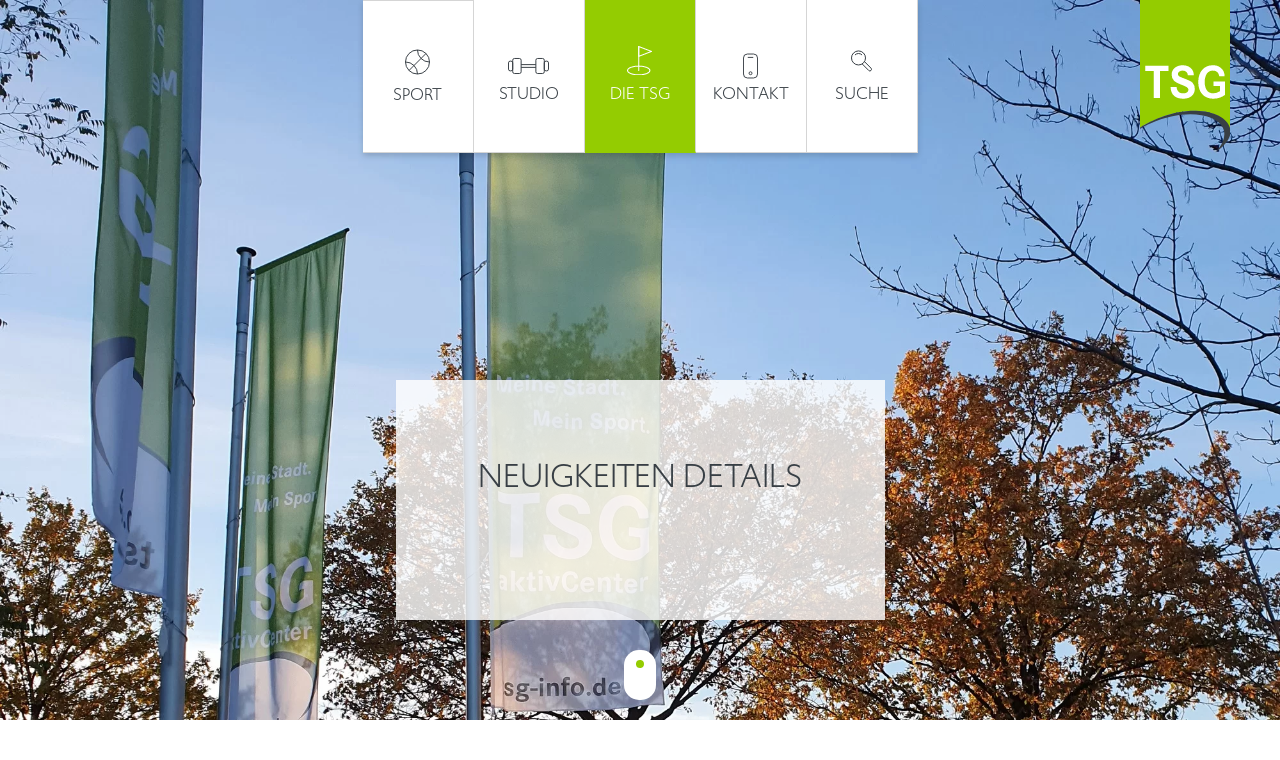

--- FILE ---
content_type: text/html; charset=utf-8
request_url: https://www.tsg-info.de/tsg/neuigkeiten/neuigkeiten-details?tx_news_pi1%5Baction%5D=detail&tx_news_pi1%5Bcontroller%5D=News&tx_news_pi1%5Bnews%5D=122&cHash=16c1c41a612e364027c2414e70b7830e
body_size: 7979
content:
<!DOCTYPE html>
<html lang="de-DE">
<head>

<meta charset="utf-8">
<!-- 
	This website is powered by TYPO3 - inspiring people to share!
	TYPO3 is a free open source Content Management Framework initially created by Kasper Skaarhoj and licensed under GNU/GPL.
	TYPO3 is copyright 1998-2026 of Kasper Skaarhoj. Extensions are copyright of their respective owners.
	Information and contribution at https://typo3.org/
-->



<title>Nachruf: Ehrenmitglied Horst Appel verstorben</title>
<meta property="og:title" content="Nachruf: Ehrenmitglied Horst Appel verstorben" />
<meta property="og:type" content="article" />
<meta property="og:url" content="https://www.tsg-info.de/tsg/neuigkeiten/neuigkeiten-details?tx_news_pi1%5Baction%5D=detail&amp;tx_news_pi1%5Bcontroller%5D=News&amp;tx_news_pi1%5Bnews%5D=122&amp;cHash=16c1c41a612e364027c2414e70b7830e" />
<meta name="generator" content="TYPO3 CMS" />
<meta name="viewport" content="width=device-width, initial-scale=1, maximum-scale=1.0, user-scalable=no" />
<meta name="twitter:card" content="summary" />


<link rel="stylesheet" type="text/css" href="/typo3conf/ext/news/Resources/Public/Css/news-basic.css?1567098669" media="all">
<link rel="stylesheet" type="text/css" href="/typo3temp/assets/css/d42b6e1bdf.css?1585560321" media="all">
<link rel="stylesheet" type="text/css" href="/typo3conf/ext/ns_all_lightbox/Resources/Public/lightbox2/css/lightbox.css?1631166986" media="all">
<link rel="stylesheet" type="text/css" href="/typo3conf/ext/femanager/Resources/Public/Css/Additional.min.css?1626674910" media="all">
<link rel="stylesheet" type="text/css" href="/typo3conf/ext/femanager/Resources/Public/Css/Main.min.css?1626674910" media="all">
<link rel="stylesheet" type="text/css" href="/fileadmin/templates/tsg-info.de/css/app.css?1666777181" media="all">
<link rel="stylesheet" type="text/css" href="/fileadmin/templates/tsg-info.de/js/vendor/slick-1.8.1/slick/slick.css?1507052969" media="all">
<link rel="stylesheet" type="text/css" href="/typo3conf/ext/ke_search/Resources/Public/Css/ke_search_pi1.css?1626441941" media="all">




<script src="/typo3temp/assets/js/301d3defed.js?1613480964" type="text/javascript"></script>



                <link rel="shortcut icon" type="image/x-icon" href="/favicon.png">
                <link rel="stylesheet" href="https://use.typekit.net/fuh3eix.css">
                <link rel="apple-touch-icon" sizes="180x180" href="/apple-touch-icon.png">
                <link rel="icon" type="image/png" sizes="32x32" href="/favicon-32x32.png">
                <link rel="icon" type="image/png" sizes="16x16" href="/favicon-16x16.png">
                <link rel="manifest" href="/site.webmanifest">
                <link rel="mask-icon" href="/safari-pinned-tab.svg" color="#5bbad5">
                <meta name="msapplication-TileColor" content="#da532c">
                <meta name="theme-color" content="#ffffff">
                <script id="CookieDeclaration" src="https://consent.cookiebot.com/944b1d0f-e2df-4076-a8d3-8183f9fdc143/cd.js" type="text/javascript" async></script>
                <!-- Global site tag (gtag.js) - Google Analytics -->
            <script async src="https://www.googletagmanager.com/gtag/js?id=G-1YMVN6EHCP"></script>
            <script>
            window.dataLayer = window.dataLayer || [];
            function gtag(){dataLayer.push(arguments);}
            gtag('js', new Date());

            gtag('config', 'G-1YMVN6EHCP');
            </script><meta name="version" content="L9DE5OUu:UmCxRcAAK5bSuoyrTQi4S2z3Aaqsi8H+pL7nYoAfk/+UnJYYeB2RIt91VdzSRbsue/TpZ5F33fti+/In6k6EcBCcxFlaen1f2hidktQqXSrHVxYrfCAirClXjM7L1NPhbTbyKR4eg5FlmAOJUYQGp4q1kyyC0WJxBknFdKmGsA0TBiLlxJ5+68MwD9iuoizIShOBfR95iWAOazIS7MMabskz0mSJ38zYnJfvkTtMtNC3+UEYzEn2zek6LX7p1XQrgvPALE6/PVISLFDYKXvusaDEpEKRDZ70AhOHMkqqPg/fAmnRTpl4FNglWSJYjADw3k8K5APaq91GeFmb09cWkA==">
<link rel="canonical" href="https://www.tsg-info.de/tsg/neuigkeiten/neuigkeiten-details?tx_news_pi1%5Baction%5D=detail&amp;tx_news_pi1%5Bcontroller%5D=News&amp;tx_news_pi1%5Bnews%5D=122&amp;cHash=16c1c41a612e364027c2414e70b7830e"/>


</head>
<body>



<body>



    

    


    <header class="default-header position-relative" style="background-image: url('/fileadmin/user_upload/TSG/01-Verein/06-Mitgliedschaft/Headerbild_2.jpg'); height: 100vh">
        <a href="/">
            <picture id="logo" alt="TSG Logo">
                <source srcset="/fileadmin/templates/tsg-info.de/html/img/icons/logo.svg" media="(min-width: 1200px)" />
                <source srcset="/fileadmin/templates/tsg-info.de/html/img/icons/logo-mobil-icon.svg" media="(max-width: 1199px)" />
                <img src="/fileadmin/templates/tsg-info.de/html/img/icons/logo.svg">
            </picture>
      </a>
            <div class="container-fluid">
                <div class="row">
                    <div class="headline-box">
                        
<div id="c763" class="frame frame-default frame-type-header frame-layout-0"><header><h2 class="">
				Neuigkeiten Details
			</h2></header></div>



                    </div>
                </div>
            </div>

        <div class="switch">

        </div>
    </header>

        <nav id="main-nav">

        <ul id="main-navigation" class="main-navigation ">
            
                

                    <li class="menu-li-1 ">
                        

                        
                                <div class="item-box">
                                    
                                    <img class="svg-image" alt=" sport-icon.svg" src="/fileadmin/templates/tsg-info.de/html/img/icons/sport-icon.svg" width="25" height="25" />
                                    
                                    Sport
                                </div>
                            
                        
                                
                                    <!--                        <div class="submenu-container" data-pageid="4">-->
                                    <ul class="submenu">

                                        
                                            <li>
                                                <a href="/sport/ballsport" target=""
                                                   class="small-headline-style"
                                                   data-pageid="16">
                                                    Ballsport
                                                    
                                                </a>
                                                <ul>
                                                    
                                                        
                                                            <li>
                                                                <a href="/sport/ballsport/basketball" target=""
                                                                   data-pageid="26" class="submenu-link">
                                                                    Basketball
                                                                    
                                                                </a>
                                                            </li>
                                                        
                                                            <li>
                                                                <a href="/sport/ballsport/handball" target=""
                                                                   data-pageid="27" class="submenu-link">
                                                                    Handball
                                                                    
                                                                </a>
                                                            </li>
                                                        
                                                            <li>
                                                                <a href="/sport/ballsport/badminton" target=""
                                                                   data-pageid="19" class="submenu-link">
                                                                    Badminton
                                                                    
                                                                </a>
                                                            </li>
                                                        
                                                            <li>
                                                                <a href="/sport/ballsport/volleyball" target=""
                                                                   data-pageid="18" class="submenu-link">
                                                                    Volleyball
                                                                    
                                                                </a>
                                                            </li>
                                                        
                                                    
                                                </ul>
                                            </li>


                                        
                                            <li>
                                                <a href="/sport/laufsport" target=""
                                                   class="small-headline-style"
                                                   data-pageid="17">
                                                    Laufsport
                                                    
                                                </a>
                                                <ul>
                                                    
                                                        
                                                            <li>
                                                                <a href="/sport/laufsport/walken" target=""
                                                                   data-pageid="29" class="submenu-link">
                                                                    WALKING
                                                                    
                                                                </a>
                                                            </li>
                                                        
                                                            <li>
                                                                <a href="/sport/laufsport/leichtathletik" target=""
                                                                   data-pageid="30" class="submenu-link">
                                                                    Leichtathletik
                                                                    
                                                                </a>
                                                            </li>
                                                        
                                                    
                                                </ul>
                                            </li>


                                        
                                            <li>
                                                <a href="/sport/fitness" target=""
                                                   class="small-headline-style"
                                                   data-pageid="20">
                                                    Fitness
                                                    
                                                </a>
                                                <ul>
                                                    
                                                        
                                                            <li>
                                                                <a href="/sport/fitness/aerobic" target=""
                                                                   data-pageid="31" class="submenu-link">
                                                                    Aerobic
                                                                    
                                                                </a>
                                                            </li>
                                                        
                                                            <li>
                                                                <a href="/sport/fitness/gymnastik" target=""
                                                                   data-pageid="32" class="submenu-link">
                                                                    Gymnastik
                                                                    
                                                                </a>
                                                            </li>
                                                        
                                                            <li>
                                                                <a href="/tsg/veranstaltungen/deutsches-sportabzeichen-1" target=""
                                                                   data-pageid="181" class="submenu-link">
                                                                    Deutsches Sportabzeichen
                                                                    
                                                                </a>
                                                            </li>
                                                        
                                                    
                                                </ul>
                                            </li>


                                        
                                            <li>
                                                <a href="/sport/tanzsport" target=""
                                                   class="small-headline-style"
                                                   data-pageid="21">
                                                    Tanzsport
                                                    
                                                </a>
                                                <ul>
                                                    
                                                        
                                                            <li>
                                                                <a href="/sport/tanzsport/ballett" target=""
                                                                   data-pageid="33" class="submenu-link">
                                                                    Ballett
                                                                    
                                                                </a>
                                                            </li>
                                                        
                                                            <li>
                                                                <a href="/sport/tanzsport/tanzsport" target=""
                                                                   data-pageid="34" class="submenu-link">
                                                                    Tanzsport
                                                                    
                                                                </a>
                                                            </li>
                                                        
                                                            <li>
                                                                <a href="/sport/tanzsport/rope-skipping" target=""
                                                                   data-pageid="35" class="submenu-link">
                                                                    Rope Skipping
                                                                    
                                                                </a>
                                                            </li>
                                                        
                                                            <li>
                                                                <a href="/sport/tanzsport/cheerleading" target=""
                                                                   data-pageid="36" class="submenu-link">
                                                                    Cheerleading
                                                                    
                                                                </a>
                                                            </li>
                                                        
                                                            <li>
                                                                <a href="/sport/tanzsport/hip-dance" target=""
                                                                   data-pageid="37" class="submenu-link">
                                                                    Hip Hop & Dance
                                                                    
                                                                </a>
                                                            </li>
                                                        
                                                    
                                                </ul>
                                            </li>


                                        
                                            <li>
                                                <a href="/sport/freizeit" target=""
                                                   class="small-headline-style"
                                                   data-pageid="22">
                                                    Freizeit
                                                    
                                                </a>
                                                <ul>
                                                    
                                                        
                                                            <li>
                                                                <a href="/sport/freizeit/fuer-alle" target=""
                                                                   data-pageid="38" class="submenu-link">
                                                                    Für alle
                                                                    
                                                                </a>
                                                            </li>
                                                        
                                                            <li>
                                                                <a href="/sport/freizeit/frauen" target=""
                                                                   data-pageid="39" class="submenu-link">
                                                                    Frauen
                                                                    
                                                                </a>
                                                            </li>
                                                        
                                                            <li>
                                                                <a href="/sport/freizeit/maenner" target=""
                                                                   data-pageid="40" class="submenu-link">
                                                                    Männer
                                                                    
                                                                </a>
                                                            </li>
                                                        
                                                    
                                                </ul>
                                            </li>


                                        
                                            <li>
                                                <a href="/sport/turnen" target=""
                                                   class="small-headline-style"
                                                   data-pageid="23">
                                                    Turnen
                                                    
                                                </a>
                                                <ul>
                                                    
                                                        
                                                            <li>
                                                                <a href="/sport/turnen/eltern-kind-kleinkind" target=""
                                                                   data-pageid="42" class="submenu-link">
                                                                    Eltern-Kind & Kleinkind
                                                                    
                                                                </a>
                                                            </li>
                                                        
                                                            <li>
                                                                <a href="/sport/turnen/kinder-jugend" target=""
                                                                   data-pageid="43" class="submenu-link">
                                                                    Kinder & Jugend
                                                                    
                                                                </a>
                                                            </li>
                                                        
                                                            <li>
                                                                <a href="/sport/turnen/wettkampf-jugend" target=""
                                                                   data-pageid="45" class="submenu-link">
                                                                    Wettkampf Jugend
                                                                    
                                                                </a>
                                                            </li>
                                                        
                                                    
                                                </ul>
                                            </li>


                                        
                                            <li>
                                                <a href="/sport/kampfsport" target=""
                                                   class="small-headline-style"
                                                   data-pageid="24">
                                                    Kampfsport
                                                    
                                                </a>
                                                <ul>
                                                    
                                                        
                                                            <li>
                                                                <a href="/sport/kampfsport/boxen" target=""
                                                                   data-pageid="46" class="submenu-link">
                                                                    Boxen
                                                                    
                                                                </a>
                                                            </li>
                                                        
                                                            <li>
                                                                <a href="/sport/kampfsport/judo" target=""
                                                                   data-pageid="47" class="submenu-link">
                                                                    Judo
                                                                    
                                                                </a>
                                                            </li>
                                                        
                                                            <li>
                                                                <a href="/sport/kampfsport/ju-jutsu" target=""
                                                                   data-pageid="48" class="submenu-link">
                                                                    Ju-Jutsu
                                                                    
                                                                </a>
                                                            </li>
                                                        
                                                    
                                                </ul>
                                            </li>


                                        
                                            <li>
                                                <a href="/sport/gesundheit" target=""
                                                   class="small-headline-style"
                                                   data-pageid="25">
                                                    Gesundheit
                                                    
                                                </a>
                                                <ul>
                                                    
                                                        
                                                            <li>
                                                                <a href="/sport/gesundheit/herzsport" target=""
                                                                   data-pageid="49" class="submenu-link">
                                                                    Herzsport
                                                                    
                                                                </a>
                                                            </li>
                                                        
                                                            <li>
                                                                <a href="/sport/gesundheit/praeventation-rehabilitation" target=""
                                                                   data-pageid="50" class="submenu-link">
                                                                    Prävention & Rehabilitation
                                                                    
                                                                </a>
                                                            </li>
                                                        
                                                            <li>
                                                                <a href="/sport/gesundheit/sport-mit-menschen-mit-geistiger-behinderung" target=""
                                                                   data-pageid="51" class="submenu-link">
                                                                    Sport mit Menschen mit geistiger Behinderung
                                                                    
                                                                </a>
                                                            </li>
                                                        
                                                    
                                                </ul>
                                            </li>


                                        
                                    </ul>

                                    <!--                        </div>-->
                                
                            
                    </li>
                

                    <li class="menu-li-1 ">
                        

                        
                                <a href="/studio" class="item-box">
                                    
                                        <img class="svg-image" alt=" studio-icon.svg" src="/fileadmin/templates/tsg-info.de/html/img/icons/studio-icon.svg" width="41" height="16" />
                                    

                                    Studio

                                </a>
                            
                        
                                
                                    <!--                        <div class="submenu-container" data-pageid="6">-->
                                    <ul class="submenu">

                                        
                                            <li>
                                                <a href="/studio/unsere-angebote" target=""
                                                   class="small-headline-style"
                                                   data-pageid="99">
                                                    Angebote
                                                    
                                                </a>
                                                <ul>
                                                    
                                                        
                                                            <li>
                                                                <a href="/studio/trainingsflaeche" target=""
                                                                   data-pageid="104" class="submenu-link">
                                                                    Trainingsfläche
                                                                    
                                                                </a>
                                                            </li>
                                                        
                                                            <li>
                                                                <a href="/studio/unsere-angebote/kurse" target=""
                                                                   data-pageid="105" class="submenu-link">
                                                                    unsere Kurse
                                                                    
                                                                </a>
                                                            </li>
                                                        
                                                            <li>
                                                                <a href="/studio/unsere-angebote/sauna" target=""
                                                                   data-pageid="106" class="submenu-link">
                                                                    Sauna
                                                                    
                                                                </a>
                                                            </li>
                                                        
                                                            <li>
                                                                <a href="/studio/unsere-angebote/rehabilitation-praevention" target=""
                                                                   data-pageid="107" class="submenu-link">
                                                                    Rehabilitation & Prävention
                                                                    
                                                                </a>
                                                            </li>
                                                        
                                                    
                                                </ul>
                                            </li>


                                        
                                            <li>
                                                <a href="/studio/kurs-party" target=""
                                                   class="small-headline-style"
                                                   data-pageid="172">
                                                    Specials
                                                    
                                                </a>
                                                <ul>
                                                    
                                                </ul>
                                            </li>


                                        
                                            <li>
                                                <a href="/studio/default-baa32b251f" target=""
                                                   class="small-headline-style"
                                                   data-pageid="101">
                                                    Mitglied werden
                                                    
                                                </a>
                                                <ul>
                                                    
                                                        
                                                            <li>
                                                                <a href="/studio/default-baa32b251f/ablauf" target=""
                                                                   data-pageid="108" class="submenu-link">
                                                                    Ablauf
                                                                    
                                                                </a>
                                                            </li>
                                                        
                                                            <li>
                                                                <a href="/studio/default-baa32b251f/gute-gruende-fuer-uns" target=""
                                                                   data-pageid="109" class="submenu-link">
                                                                    Gute Gründe für uns
                                                                    
                                                                </a>
                                                            </li>
                                                        
                                                            <li>
                                                                <a href="/studio/default-baa32b251f/beitraege" target=""
                                                                   data-pageid="110" class="submenu-link">
                                                                    Beiträge
                                                                    
                                                                </a>
                                                            </li>
                                                        
                                                    
                                                </ul>
                                            </li>


                                        
                                            <li>
                                                <a href="/studio/allgemein" target=""
                                                   class="small-headline-style"
                                                   data-pageid="102">
                                                    Allgemein
                                                    
                                                </a>
                                                <ul>
                                                    
                                                        
                                                            <li>
                                                                <a href="/studio/allgemein/oeffnungszeiten-kontakt" target=""
                                                                   data-pageid="111" class="submenu-link">
                                                                    Öffnungszeiten & Kontakt
                                                                    
                                                                </a>
                                                            </li>
                                                        
                                                            <li>
                                                                <a href="/studio/allgemein/faq" target=""
                                                                   data-pageid="112" class="submenu-link">
                                                                    FAQ
                                                                    
                                                                </a>
                                                            </li>
                                                        
                                                            <li>
                                                                <a href="/studio/allgemein/veranstaltungen" target=""
                                                                   data-pageid="113" class="submenu-link">
                                                                    Veranstaltungen
                                                                    
                                                                </a>
                                                            </li>
                                                        
                                                            <li>
                                                                <a href="/studio/allgemein/erweiterung-und-modernisierung-2021" target=""
                                                                   data-pageid="141" class="submenu-link">
                                                                    Umbaumaßnahme 2021/22
                                                                    
                                                                </a>
                                                            </li>
                                                        
                                                    
                                                </ul>
                                            </li>


                                        
                                    </ul>

                                    <!--                        </div>-->
                                
                            
                    </li>
                

                    <li class="menu-li-1 active">
                        

                        
                                <div class="item-box">
                                    
                                    <img class="svg-image" alt=" tsg-icon.svg" src="/fileadmin/templates/tsg-info.de/html/img/icons/tsg-icon.svg" width="25" height="28" />
                                    
                                    Die TSG
                                </div>
                            
                        
                                
                                    <!--                        <div class="submenu-container" data-pageid="5">-->
                                    <ul class="submenu">

                                        
                                            <li>
                                                <a href="/tsg/verein" target=""
                                                   class="small-headline-style"
                                                   data-pageid="57">
                                                    Verein
                                                    
                                                </a>
                                                <ul>
                                                    
                                                        
                                                            <li>
                                                                <a href="/tsg/verein/vorstand" target=""
                                                                   data-pageid="61" class="submenu-link">
                                                                    Vorstand
                                                                    
                                                                </a>
                                                            </li>
                                                        
                                                            <li>
                                                                <a href="/tsg/verein/ehrenmitglieder" target=""
                                                                   data-pageid="75" class="submenu-link">
                                                                    Ehrenmitglieder
                                                                    
                                                                </a>
                                                            </li>
                                                        
                                                            <li>
                                                                <a href="/tsg/verein/geschaeftstelle" target=""
                                                                   data-pageid="64" class="submenu-link">
                                                                    Geschäftstelle
                                                                    
                                                                </a>
                                                            </li>
                                                        
                                                            <li>
                                                                <a href="/tsg/verein/philosophie" target=""
                                                                   data-pageid="62" class="submenu-link">
                                                                    Philosophie
                                                                    
                                                                </a>
                                                            </li>
                                                        
                                                            <li>
                                                                <a href="/tsg/verein/schutzkonzept" target=""
                                                                   data-pageid="169" class="submenu-link">
                                                                    Schutzkonzept
                                                                    
                                                                </a>
                                                            </li>
                                                        
                                                            <li>
                                                                <a href="/tsg/verein/satzung" target=""
                                                                   data-pageid="63" class="submenu-link">
                                                                    Satzung
                                                                    
                                                                </a>
                                                            </li>
                                                        
                                                            <li>
                                                                <a href="/tsg/verein/mitgliedschaft" target=""
                                                                   data-pageid="77" class="submenu-link">
                                                                    Mitgliedschaft
                                                                    
                                                                </a>
                                                            </li>
                                                        
                                                            <li>
                                                                <a href="/tsg/verein/social-media" target=""
                                                                   data-pageid="65" class="submenu-link">
                                                                    Social Media
                                                                    
                                                                </a>
                                                            </li>
                                                        
                                                            <li>
                                                                <a href="/tsg/verein/sportanlagen" target=""
                                                                   data-pageid="80" class="submenu-link">
                                                                    Sportanlagen
                                                                    
                                                                </a>
                                                            </li>
                                                        
                                                            <li>
                                                                <a href="/tsg/verein/vereinskleidung" target=""
                                                                   data-pageid="78" class="submenu-link">
                                                                    Vereinskleidung
                                                                    
                                                                </a>
                                                            </li>
                                                        
                                                            <li>
                                                                <a href="/tsg/verein/downloads" target=""
                                                                   data-pageid="79" class="submenu-link">
                                                                    Service | Downloads
                                                                    
                                                                </a>
                                                            </li>
                                                        
                                                    
                                                </ul>
                                            </li>


                                        
                                            <li>
                                                <a href="/tsg/jobs" target=""
                                                   class="small-headline-style"
                                                   data-pageid="58">
                                                    JOBS
                                                    
                                                </a>
                                                <ul>
                                                    
                                                        
                                                            <li>
                                                                <a href="/tsg/jobs/trainer-wettkampfturnen-m/w/d" target=""
                                                                   data-pageid="184" class="submenu-link">
                                                                    Trainer Wettkampfturnen (m/w/d)
                                                                    
                                                                </a>
                                                            </li>
                                                        
                                                            <li>
                                                                <a href="/tsg/jobs/uebungsleiter/trainer-1" target=""
                                                                   data-pageid="164" class="submenu-link">
                                                                    Teamleitung Geschäftsstelle
                                                                    
                                                                </a>
                                                            </li>
                                                        
                                                            <li>
                                                                <a href="/tsg/jobs/ausbildungsplatz-sport-und-fitnesskauffrau/-mann-m/w/d" target=""
                                                                   data-pageid="160" class="submenu-link">
                                                                    Duales Studium Sportbusiness Management (m/w/d)
                                                                    
                                                                </a>
                                                            </li>
                                                        
                                                            <li>
                                                                <a href="/tsg/jobs/fsj-im-sport" target=""
                                                                   data-pageid="115" class="submenu-link">
                                                                    BFD im Sport
                                                                    
                                                                </a>
                                                            </li>
                                                        
                                                            <li>
                                                                <a href="/tsg/jobs/uebungsleiter/in-wettkampfturnen" target=""
                                                                   data-pageid="171" class="submenu-link">
                                                                    Fitnesstrainer/in aktivCenter
                                                                    
                                                                </a>
                                                            </li>
                                                        
                                                            <li>
                                                                <a href="/tsg/jobs/service-tsg-aktivcenter" target=""
                                                                   data-pageid="117" class="submenu-link">
                                                                    Reinigungskräfte auf Minijobbasis
                                                                    
                                                                </a>
                                                            </li>
                                                        
                                                            <li>
                                                                <a href="/tsg/jobs/tanzlehrer" target=""
                                                                   data-pageid="182" class="submenu-link">
                                                                    Ballettlehrer/in (m/w/d)
                                                                    
                                                                </a>
                                                            </li>
                                                        
                                                    
                                                </ul>
                                            </li>


                                        
                                            <li>
                                                <a href="/tsg/neuigkeiten" target=""
                                                   class="small-headline-style"
                                                   data-pageid="59">
                                                    NEUIGKEITEN
                                                    
                                                </a>
                                                <ul>
                                                    
                                                        
                                                            <li>
                                                                <a href="/tsg/neuigkeiten/newsletter-anmeldung" target=""
                                                                   data-pageid="151" class="submenu-link">
                                                                    Newsletter Anmeldung TSG
                                                                    
                                                                </a>
                                                            </li>
                                                        
                                                            <li>
                                                                <a href="/tsg/neuigkeiten/newsletter-anmeldung-aktivcenter" target=""
                                                                   data-pageid="152" class="submenu-link">
                                                                    Newsletter Anmeldung aktivCenter
                                                                    
                                                                </a>
                                                            </li>
                                                        
                                                    
                                                </ul>
                                            </li>


                                        
                                            <li>
                                                <a href="/tsg/veranstaltungen" target=""
                                                   class="small-headline-style"
                                                   data-pageid="81">
                                                    Veranstaltungen
                                                    
                                                </a>
                                                <ul>
                                                    
                                                        
                                                            <li>
                                                                <a href="/tsg/veranstaltungen/deutsches-sportabzeichen" target=""
                                                                   data-pageid="118" class="submenu-link">
                                                                    Deutsches Sportabzeichen
                                                                    
                                                                </a>
                                                            </li>
                                                        
                                                            <li>
                                                                <a href="/tsg/veranstaltungen/kinderzeltlager" target=""
                                                                   data-pageid="119" class="submenu-link">
                                                                    Kinderzeltlager
                                                                    
                                                                </a>
                                                            </li>
                                                        
                                                    
                                                </ul>
                                            </li>


                                        
                                    </ul>

                                    <!--                        </div>-->
                                
                            
                    </li>
                

                    <li class="menu-li-1 ">
                        

                        
                                <a href="/kontakt" class="item-box">
                                    
                                        <img class="svg-image" alt=" kontakt-icon.svg" src="/fileadmin/templates/tsg-info.de/html/img/icons/kontakt-icon.svg" width="15" height="26" />
                                    

                                    Kontakt

                                </a>
                            
                        
                                
                            
                    </li>
                

                    <li class="menu-li-1 ">
                        

                        
                                <div class="item-box">
                                    
                                    <img class="svg-image" alt=" suche-icon.svg" src="/fileadmin/templates/tsg-info.de/html/img/icons/suche-icon.svg" width="21" height="21" />
                                    
                                    Suche
                                </div>
                            
                        
                                <ul class="submenu search-ul">
                                    <li>
                                        
<div id="c10" class="frame frame-default frame-type-list frame-layout-0"><header><h2 class="ce-headline-left">
				Suche
			</h2></header><div class="tx-kesearch-pi1">
	
	<form method="get" id="form_kesearch_pi1" name="form_kesearch_pi1"  action="/suche/suchergebnisse">
		
		

		<fieldset class="kesearch_searchbox">
			
			
			

			<div class="kesearchbox">
				<input type="search" id="ke_search_sword" name="tx_kesearch_pi1[sword]" value="" placeholder="Suchbegriff"  minlength="4" />
				<div class="clearer">&nbsp;</div>
			</div>

			
				<input id="kesearchpagenumber" type="hidden" name="tx_kesearch_pi1[page]" value="1" />
			
			<input id="resetFilters" type="hidden" name="tx_kesearch_pi1[resetFilters]" value="0" />
            
			

			

			<span class="resetbutt"><a href="/suche/suchergebnisse" class="resetButton"><span>Eingaben löschen</span></a></span>
			<span class="submitbutt"><input type="submit" value="Finden" /></span>
		</fieldset>
	</form>

</div>
</div>


                                    </li>


                                </ul>


                            
                    </li>
                
            
        </ul>
        <ul class="d-block d-md-none" id="mobile-nav">
            <span id="menu-icon"></span>
            <li>MENÜ</li>
        </ul>
    </nav>




    


    <div class="breadcrumb-container ">
    <div class=" ml-auto ml-lg-10 mr-auto">
        <div class="d-flex">
                
                    <ul class="breadcrumb-ul ">
                        
                                
                                        <li>
                                            <a href="/" target="">
                                            Start
                                            </a>
                                        </li>
                                    


                        
                                
                                                
                                                        <li>
                                                            <a href="/tsg" target="">Die TSG</a>
                                                        </li>
                                                    
                                            


                        
                                
                                                
                                                        <li>
                                                            <a href="/tsg/neuigkeiten" target="">NEUIGKEITEN</a>
                                                        </li>
                                                    
                                            


                        
                                
                                                
                                                        <li>
                                                            <a href="/tsg/neuigkeiten/neuigkeiten-details" target="">Neuigkeiten Details</a>
                                                        </li>


                                                    
                                            


                        
                    </ul>
                

        </div>
    </div>
</div>


    <div id="content-wrapper" class="content-wrapper ">
        <div class="news-general news-show mb-5 pl-xl-12">
<div id="c758" class="frame frame-default frame-type-list frame-layout-1"><div class="container-fluid"><div class="row"><!--<div class="col-2"></div>--><div class="col-12"><div class="news news-single"><div class="article" itemscope="itemscope" itemtype="http://schema.org/Article"><div class="header"><h3 itemprop="headline">Nachruf: Ehrenmitglied Horst Appel verstorben</h3></div><div class="footer"><p><!-- date --><span class="news-list-date"><time itemprop="datePublished" datetime="2022-10-15">
							15.10.2022
						</time></span><!-- categories --><span class="news-list-category">
	
		
				Neuigkeiten
			
	
</span><!-- author --><span class="news-list-author" itemprop="author" itemscope="itemscope" itemtype="http://schema.org/Person">
							Erstellt von <span itemprop="name">TSG Vorstand</span></span></p></div><!-- media files --><div class="news-img-wrap"><div class="outer"><div class="mediaelement mediaelement-image"><img itemprop="image" src="/fileadmin/_processed_/f/6/csm_Wettkampfturnen_-_Horst_Appel_web_74401f7249.jpg" width="282" height="351" alt="" /></div></div></div><!-- main text --><div class="news-text-wrap" itemprop="articleBody"><p>Mit großer Betroffenheit trauern wir um unser Ehrenmitglied</p><h1>Horst Appel</h1><p><br> Sein Einsatz für die Turnerschaft Großburgwedel e.V. (TSG) ist Vorbild für uns alle.</p><p>40 Jahre lang war Horst Appel Leiter der Abteilung Kinderturnen und trainierte in der Abteilung Wettkampfturnen unzählige Spitzensportlerinnen, die bei nationalen und internationalen Wettkämpfen zahlreiche Erfolge für die TSG errangen. Darüber hinaus hat Horst Appel als Geschäftsführer und Pressewart über Jahrzehnte hinweg maßgeblich an der positiven Entwicklung der TSG mitgewirkt.</p><p>In Respekt und Zuneigung gedenken wir eines Menschen, der sich in vielfältiger Weise um unseren Verein verdient gemacht hat.</p><p>Unser Mitgefühl gilt seinen Angehörigen.</p><p><strong>Der Vorstand der Turnerschaft Großburgwedel e.V.</strong></p></div><!-- related things --><div class="news-related-wrap"></div></div></div></div></div></div></div>

</div>
    </div>

    <footer>
    <div id="footer-content" class="mx-xl-10">
        <div class="container-fluid" >
            <div class="row">
                <div class="footer-col col-12 col-xl-6 col-xxl-3 ">

                        
<div id="c1" class="frame frame-default frame-type-text frame-layout-0"><header><h2 class="">
				KONTAKT
			</h2><h3 class="">
				So erreichen Sie uns
			</h3></header><div class="ce-bodytext"><p><strong>Turnerschaft Großburgwedel e.V.</strong><br> Hannoversche Str. 51<br> 30938 Burgwedel</p><p>Tel.:&nbsp;0 51 39 34&nbsp;90<br> Fax.: 0 51 39 60 36<br> E-Mail: mail (at) tsg-info.de</p><p><strong>Vorstand i.S.d. §26 BGB</strong><br> Ulrich Appel (Vorsitzender)<br> Ulrich Friedrich, Dr. Udo Vogeler</p></div></div>


                </div>
                <div class="footer-col col-12 col-xl-6 col-xxl-3">

                        
<div id="c2" class="frame frame-default frame-type-text frame-layout-0"><header><h2 class="">
				ÖFFNUNGSZEITEN
			</h2><h3 class="">
				Zu diesen Zeiten sind wir für Sie da
			</h3></header><div class="ce-bodytext"><p><strong>Geschäftsstelle</strong><br> Tel.: 05139 - 34 90<br> E-Mail: <a href="javascript:linkTo_UnCryptMailto(%27kygjrm8kygjYrqe%2Bgldm%2Cbc%27);">mail(at)tsg-info.de</a></p><p>Mo, Di und Do&nbsp;&nbsp; 08-13 Uhr<br><em>sowie nach Vereinbarung</em><br><br><strong>TSG aktivCenter</strong><br> Tel.: 05139 - 40 97 01<br> E-Mail: <a href="javascript:linkTo_UnCryptMailto(%27kygjrm8yirgtaclrcpYrqe%2Bgldm%2Cbc%27);">aktivcenter(at)tsg-info.de</a></p><p><strong>Öffnungszeiten</strong>:<br> Mo, Mi, Fr &nbsp; 07-22 Uhr<br> Di, Do&nbsp;&nbsp; 09-22 Uhr<br> Sa, So &nbsp; 10-16 Uhr</p></div></div>


                </div>
                <div class="footer-col col-12 col-xl-6 col-xxl-3">

                    
<div id="c3" class="frame frame-default frame-type-text frame-layout-0"><header><h2 class="">
				DOWNLOADS
			</h2><h3 class="">
				Hier finden Sie unsere Formulare
			</h3></header><div class="ce-bodytext"><p><strong>Mitglieder</strong></p><ul><li><a href="/fileadmin/user_upload/TSG/01-Verein/09-Service/01_01_Mitglieder_-_AufnahmeAntrag_2019.pdf" target="_blank">Aufnahmeantrag</a></li><li><a href="/fileadmin/user_upload/TSG/01-Verein/09-Service/01_02_Mitglieder_-_Um_bzw_Aenderungsmeldung_2019.pdf" target="_blank">Um-/Änderungsmeldung</a></li><li><a href="/fileadmin/user_upload/TSG/NEWS/2024-04-04_alte_neue_Beitraege.pdf">Beiträge und Hinweise</a></li><li><a href="/fileadmin/user_upload/TSG/01-Verein/09-Service/01_05_Mitglieder_-_Unfallmeldung_Kinder_und_Jugendliche.doc" target="_blank">Unfallmeldung Kinder &amp; Jugendliche</a></li><li><a href="/fileadmin/user_upload/TSG/01-Verein/09-Service/01_06_Mitglieder_-_Unfallmeldung_Erwachsene.pdf" target="_blank">Unfallmeldung Erwachsene</a></li></ul><p>&nbsp;</p><p><a href="/tsg/verein/downloads" class="link-button">ALLE FORMULARE</a></p></div></div>


                </div>

                <div class="footer-col col-12 col-xl-6 col-xxl-3">

                        
<div id="c4" class="frame frame-default frame-type-text frame-layout-0"><header><h2 class="">
				SERVICE
			</h2><h3 class="">
				Hier finden Sie sonstige Infos
			</h3></header><div class="ce-bodytext"><ul><li><a href="/faqs">FAQs</a></li><li><a href="/impressum">Impressum</a></li><li><a href="/datenschutz">Datenschutz</a></li></ul></div></div>


                </div>
            </div>
        </div>
    </div>


</footer>



</body>
<script src="/fileadmin/templates/tsg-info.de/js/vendor/jquery.min.js?1585134231" type="text/javascript"></script>
<script src="/fileadmin/templates/tsg-info.de/js/vendor/bootstrap.min.js?1611672591" type="text/javascript"></script>
<script src="/fileadmin/templates/tsg-info.de/js/vendor/slick-1.8.1/slick/slick.min.js?1507052969" type="text/javascript"></script>

<script src="/typo3conf/ext/ns_all_lightbox/Resources/Public/lightbox2/js/lightbox.js?1631166986" type="text/javascript"></script>
<script src="/typo3conf/ext/femanager/Resources/Public/JavaScript/Validation.min.js?1626674910" type="text/javascript"></script>
<script src="/typo3conf/ext/femanager/Resources/Public/JavaScript/Femanager.min.js?1626674910" type="text/javascript"></script>
<script src="/fileadmin/templates/tsg-info.de/js/app.js?1669388247" type="text/javascript"></script>



</body>
</html>

--- FILE ---
content_type: text/css;charset=utf-8
request_url: https://use.typekit.net/fuh3eix.css
body_size: 782
content:
/*
 * The Typekit service used to deliver this font or fonts for use on websites
 * is provided by Adobe and is subject to these Terms of Use
 * http://www.adobe.com/products/eulas/tou_typekit. For font license
 * information, see the list below.
 *
 * upgrade:
 *   - http://typekit.com/eulas/00000000000000007735c004
 *   - http://typekit.com/eulas/00000000000000007735c00b
 *   - http://typekit.com/eulas/00000000000000007735c00f
 *   - http://typekit.com/eulas/00000000000000007735c011
 *   - http://typekit.com/eulas/00000000000000007735c01a
 * upgrade-lights:
 *   - http://typekit.com/eulas/00000000000000007735c005
 *   - http://typekit.com/eulas/00000000000000007735c01e
 *   - http://typekit.com/eulas/00000000000000007735c021
 *   - http://typekit.com/eulas/00000000000000007735c026
 *   - http://typekit.com/eulas/00000000000000007735c027
 *
 * © 2009-2026 Adobe Systems Incorporated. All Rights Reserved.
 */
/*{"last_published":"2021-08-09 07:38:35 UTC"}*/

@import url("https://p.typekit.net/p.css?s=1&k=fuh3eix&ht=tk&f=38091.38093.38094.38095.38098.38103.38107.38108.38110.38111&a=82901100&app=typekit&e=css");

@font-face {
font-family:"upgrade";
src:url("https://use.typekit.net/af/2ada7f/00000000000000007735c004/30/l?primer=7cdcb44be4a7db8877ffa5c0007b8dd865b3bbc383831fe2ea177f62257a9191&fvd=n6&v=3") format("woff2"),url("https://use.typekit.net/af/2ada7f/00000000000000007735c004/30/d?primer=7cdcb44be4a7db8877ffa5c0007b8dd865b3bbc383831fe2ea177f62257a9191&fvd=n6&v=3") format("woff"),url("https://use.typekit.net/af/2ada7f/00000000000000007735c004/30/a?primer=7cdcb44be4a7db8877ffa5c0007b8dd865b3bbc383831fe2ea177f62257a9191&fvd=n6&v=3") format("opentype");
font-display:auto;font-style:normal;font-weight:600;font-stretch:normal;
}

@font-face {
font-family:"upgrade";
src:url("https://use.typekit.net/af/13db32/00000000000000007735c00b/30/l?primer=7cdcb44be4a7db8877ffa5c0007b8dd865b3bbc383831fe2ea177f62257a9191&fvd=n5&v=3") format("woff2"),url("https://use.typekit.net/af/13db32/00000000000000007735c00b/30/d?primer=7cdcb44be4a7db8877ffa5c0007b8dd865b3bbc383831fe2ea177f62257a9191&fvd=n5&v=3") format("woff"),url("https://use.typekit.net/af/13db32/00000000000000007735c00b/30/a?primer=7cdcb44be4a7db8877ffa5c0007b8dd865b3bbc383831fe2ea177f62257a9191&fvd=n5&v=3") format("opentype");
font-display:auto;font-style:normal;font-weight:500;font-stretch:normal;
}

@font-face {
font-family:"upgrade";
src:url("https://use.typekit.net/af/c8127a/00000000000000007735c00f/30/l?primer=7cdcb44be4a7db8877ffa5c0007b8dd865b3bbc383831fe2ea177f62257a9191&fvd=n4&v=3") format("woff2"),url("https://use.typekit.net/af/c8127a/00000000000000007735c00f/30/d?primer=7cdcb44be4a7db8877ffa5c0007b8dd865b3bbc383831fe2ea177f62257a9191&fvd=n4&v=3") format("woff"),url("https://use.typekit.net/af/c8127a/00000000000000007735c00f/30/a?primer=7cdcb44be4a7db8877ffa5c0007b8dd865b3bbc383831fe2ea177f62257a9191&fvd=n4&v=3") format("opentype");
font-display:auto;font-style:normal;font-weight:400;font-stretch:normal;
}

@font-face {
font-family:"upgrade";
src:url("https://use.typekit.net/af/436d7f/00000000000000007735c011/30/l?subset_id=2&fvd=n3&v=3") format("woff2"),url("https://use.typekit.net/af/436d7f/00000000000000007735c011/30/d?subset_id=2&fvd=n3&v=3") format("woff"),url("https://use.typekit.net/af/436d7f/00000000000000007735c011/30/a?subset_id=2&fvd=n3&v=3") format("opentype");
font-display:auto;font-style:normal;font-weight:300;font-stretch:normal;
}

@font-face {
font-family:"upgrade";
src:url("https://use.typekit.net/af/bfbf8a/00000000000000007735c01a/30/l?primer=7cdcb44be4a7db8877ffa5c0007b8dd865b3bbc383831fe2ea177f62257a9191&fvd=n7&v=3") format("woff2"),url("https://use.typekit.net/af/bfbf8a/00000000000000007735c01a/30/d?primer=7cdcb44be4a7db8877ffa5c0007b8dd865b3bbc383831fe2ea177f62257a9191&fvd=n7&v=3") format("woff"),url("https://use.typekit.net/af/bfbf8a/00000000000000007735c01a/30/a?primer=7cdcb44be4a7db8877ffa5c0007b8dd865b3bbc383831fe2ea177f62257a9191&fvd=n7&v=3") format("opentype");
font-display:auto;font-style:normal;font-weight:700;font-stretch:normal;
}

@font-face {
font-family:"upgrade-lights";
src:url("https://use.typekit.net/af/d2acc5/00000000000000007735c005/30/l?primer=7cdcb44be4a7db8877ffa5c0007b8dd865b3bbc383831fe2ea177f62257a9191&fvd=n5&v=3") format("woff2"),url("https://use.typekit.net/af/d2acc5/00000000000000007735c005/30/d?primer=7cdcb44be4a7db8877ffa5c0007b8dd865b3bbc383831fe2ea177f62257a9191&fvd=n5&v=3") format("woff"),url("https://use.typekit.net/af/d2acc5/00000000000000007735c005/30/a?primer=7cdcb44be4a7db8877ffa5c0007b8dd865b3bbc383831fe2ea177f62257a9191&fvd=n5&v=3") format("opentype");
font-display:auto;font-style:normal;font-weight:500;font-stretch:normal;
}

@font-face {
font-family:"upgrade-lights";
src:url("https://use.typekit.net/af/39c7c4/00000000000000007735c01e/30/l?primer=7cdcb44be4a7db8877ffa5c0007b8dd865b3bbc383831fe2ea177f62257a9191&fvd=n3&v=3") format("woff2"),url("https://use.typekit.net/af/39c7c4/00000000000000007735c01e/30/d?primer=7cdcb44be4a7db8877ffa5c0007b8dd865b3bbc383831fe2ea177f62257a9191&fvd=n3&v=3") format("woff"),url("https://use.typekit.net/af/39c7c4/00000000000000007735c01e/30/a?primer=7cdcb44be4a7db8877ffa5c0007b8dd865b3bbc383831fe2ea177f62257a9191&fvd=n3&v=3") format("opentype");
font-display:auto;font-style:normal;font-weight:300;font-stretch:normal;
}

@font-face {
font-family:"upgrade-lights";
src:url("https://use.typekit.net/af/923d98/00000000000000007735c021/30/l?subset_id=2&fvd=n1&v=3") format("woff2"),url("https://use.typekit.net/af/923d98/00000000000000007735c021/30/d?subset_id=2&fvd=n1&v=3") format("woff"),url("https://use.typekit.net/af/923d98/00000000000000007735c021/30/a?subset_id=2&fvd=n1&v=3") format("opentype");
font-display:auto;font-style:normal;font-weight:100;font-stretch:normal;
}

@font-face {
font-family:"upgrade-lights";
src:url("https://use.typekit.net/af/a7c2d6/00000000000000007735c026/30/l?primer=7cdcb44be4a7db8877ffa5c0007b8dd865b3bbc383831fe2ea177f62257a9191&fvd=n4&v=3") format("woff2"),url("https://use.typekit.net/af/a7c2d6/00000000000000007735c026/30/d?primer=7cdcb44be4a7db8877ffa5c0007b8dd865b3bbc383831fe2ea177f62257a9191&fvd=n4&v=3") format("woff"),url("https://use.typekit.net/af/a7c2d6/00000000000000007735c026/30/a?primer=7cdcb44be4a7db8877ffa5c0007b8dd865b3bbc383831fe2ea177f62257a9191&fvd=n4&v=3") format("opentype");
font-display:auto;font-style:normal;font-weight:400;font-stretch:normal;
}

@font-face {
font-family:"upgrade-lights";
src:url("https://use.typekit.net/af/871469/00000000000000007735c027/30/l?subset_id=2&fvd=n2&v=3") format("woff2"),url("https://use.typekit.net/af/871469/00000000000000007735c027/30/d?subset_id=2&fvd=n2&v=3") format("woff"),url("https://use.typekit.net/af/871469/00000000000000007735c027/30/a?subset_id=2&fvd=n2&v=3") format("opentype");
font-display:auto;font-style:normal;font-weight:200;font-stretch:normal;
}

.tk-upgrade { font-family: "upgrade",sans-serif; }
.tk-upgrade-lights { font-family: "upgrade-lights",sans-serif; }


--- FILE ---
content_type: image/svg+xml
request_url: https://www.tsg-info.de/fileadmin/templates/tsg-info.de/html/img/icons/arrow-white-icon.svg
body_size: 257
content:
<svg xmlns="http://www.w3.org/2000/svg" width="15.5" height="11" viewBox="0 0 15.5 11"><defs><style>.a{fill:#fff;}.b{fill:none;stroke:#fff;stroke-width:4px;}</style></defs><g transform="translate(-588.5 -1338)"><path class="a" d="M5.5,0,11,9H0Z" transform="translate(604 1338) rotate(90)"/><line class="b" x2="9" transform="translate(588.5 1343.5)"/></g></svg>

--- FILE ---
content_type: application/x-javascript
request_url: https://consent.cookiebot.com/944b1d0f-e2df-4076-a8d3-8183f9fdc143/cdreport.js?referer=www.tsg-info.de
body_size: 155
content:
CookieDeclaration.InjectCookieDeclaration('Error: The domain WWW.TSG-INFO.DE is not authorized to show the cookie declaration for domain group ID 944b1d0f-e2df-4076-a8d3-8183f9fdc143. Please add it to the domain group in the Cookiebot Manager to authorize the domain.');

--- FILE ---
content_type: image/svg+xml
request_url: https://www.tsg-info.de/fileadmin/templates/tsg-info.de/html/img/icons/tsg-icon.svg
body_size: 334
content:
<svg xmlns="http://www.w3.org/2000/svg" width="25.326" height="28.973" viewBox="0 0 25.326 28.973"><defs><style>.a,.b{fill:none;stroke:#383f45;}.a{stroke-miterlimit:10;}.b{stroke-linecap:round;stroke-linejoin:round;}</style></defs><g transform="translate(0.5 0.5)"><ellipse class="a" cx="11.359" cy="4.332" rx="11.359" ry="4.332" transform="translate(0 19.309)"/><line class="b" y1="23.641" transform="translate(11.359)"/><path class="b" d="M510.816,197.637l-12.967-4.85v9.7Z" transform="translate(-486.49 -192.787)"/></g></svg>

--- FILE ---
content_type: image/svg+xml
request_url: https://www.tsg-info.de/fileadmin/templates/tsg-info.de/html/img/icons/studio-icon.svg
body_size: 309
content:
<svg xmlns="http://www.w3.org/2000/svg" width="41.681" height="16.297" viewBox="0 0 41.681 16.297"><defs><style>.a{fill:none;stroke:#383f45;stroke-miterlimit:10;}</style></defs><g transform="translate(0.5 0.5)"><rect class="a" width="8.571" height="15.297" rx="1.78" transform="translate(27.824)"/><rect class="a" width="4.286" height="9.89" rx="1.78" transform="translate(36.396 2.703)"/><rect class="a" width="8.571" height="15.297" rx="1.78" transform="translate(12.857 15.297) rotate(180)"/><rect class="a" width="4.286" height="9.89" rx="1.78" transform="translate(4.286 12.593) rotate(-180)"/><line class="a" x2="14.967" transform="translate(12.857 6.243)"/><line class="a" x2="14.967" transform="translate(12.857 9.054)"/></g></svg>

--- FILE ---
content_type: application/javascript; charset=utf-8
request_url: https://www.tsg-info.de/fileadmin/templates/tsg-info.de/js/app.js?1669388247
body_size: 6213
content:
/******/ (function(modules) { // webpackBootstrap
/******/ 	// The module cache
/******/ 	var installedModules = {};
/******/
/******/ 	// The require function
/******/ 	function __webpack_require__(moduleId) {
/******/
/******/ 		// Check if module is in cache
/******/ 		if(installedModules[moduleId]) {
/******/ 			return installedModules[moduleId].exports;
/******/ 		}
/******/ 		// Create a new module (and put it into the cache)
/******/ 		var module = installedModules[moduleId] = {
/******/ 			i: moduleId,
/******/ 			l: false,
/******/ 			exports: {}
/******/ 		};
/******/
/******/ 		// Execute the module function
/******/ 		modules[moduleId].call(module.exports, module, module.exports, __webpack_require__);
/******/
/******/ 		// Flag the module as loaded
/******/ 		module.l = true;
/******/
/******/ 		// Return the exports of the module
/******/ 		return module.exports;
/******/ 	}
/******/
/******/
/******/ 	// expose the modules object (__webpack_modules__)
/******/ 	__webpack_require__.m = modules;
/******/
/******/ 	// expose the module cache
/******/ 	__webpack_require__.c = installedModules;
/******/
/******/ 	// define getter function for harmony exports
/******/ 	__webpack_require__.d = function(exports, name, getter) {
/******/ 		if(!__webpack_require__.o(exports, name)) {
/******/ 			Object.defineProperty(exports, name, { enumerable: true, get: getter });
/******/ 		}
/******/ 	};
/******/
/******/ 	// define __esModule on exports
/******/ 	__webpack_require__.r = function(exports) {
/******/ 		if(typeof Symbol !== 'undefined' && Symbol.toStringTag) {
/******/ 			Object.defineProperty(exports, Symbol.toStringTag, { value: 'Module' });
/******/ 		}
/******/ 		Object.defineProperty(exports, '__esModule', { value: true });
/******/ 	};
/******/
/******/ 	// create a fake namespace object
/******/ 	// mode & 1: value is a module id, require it
/******/ 	// mode & 2: merge all properties of value into the ns
/******/ 	// mode & 4: return value when already ns object
/******/ 	// mode & 8|1: behave like require
/******/ 	__webpack_require__.t = function(value, mode) {
/******/ 		if(mode & 1) value = __webpack_require__(value);
/******/ 		if(mode & 8) return value;
/******/ 		if((mode & 4) && typeof value === 'object' && value && value.__esModule) return value;
/******/ 		var ns = Object.create(null);
/******/ 		__webpack_require__.r(ns);
/******/ 		Object.defineProperty(ns, 'default', { enumerable: true, value: value });
/******/ 		if(mode & 2 && typeof value != 'string') for(var key in value) __webpack_require__.d(ns, key, function(key) { return value[key]; }.bind(null, key));
/******/ 		return ns;
/******/ 	};
/******/
/******/ 	// getDefaultExport function for compatibility with non-harmony modules
/******/ 	__webpack_require__.n = function(module) {
/******/ 		var getter = module && module.__esModule ?
/******/ 			function getDefault() { return module['default']; } :
/******/ 			function getModuleExports() { return module; };
/******/ 		__webpack_require__.d(getter, 'a', getter);
/******/ 		return getter;
/******/ 	};
/******/
/******/ 	// Object.prototype.hasOwnProperty.call
/******/ 	__webpack_require__.o = function(object, property) { return Object.prototype.hasOwnProperty.call(object, property); };
/******/
/******/ 	// __webpack_public_path__
/******/ 	__webpack_require__.p = "/";
/******/
/******/
/******/ 	// Load entry module and return exports
/******/ 	return __webpack_require__(__webpack_require__.s = 0);
/******/ })
/************************************************************************/
/******/ ({

/***/ "./resources/js/app.js":
/*!*****************************!*\
  !*** ./resources/js/app.js ***!
  \*****************************/
/*! no static exports found */
/***/ (function(module, exports) {

function _createForOfIteratorHelper(o, allowArrayLike) { var it; if (typeof Symbol === "undefined" || o[Symbol.iterator] == null) { if (Array.isArray(o) || (it = _unsupportedIterableToArray(o)) || allowArrayLike && o && typeof o.length === "number") { if (it) o = it; var i = 0; var F = function F() {}; return { s: F, n: function n() { if (i >= o.length) return { done: true }; return { done: false, value: o[i++] }; }, e: function e(_e) { throw _e; }, f: F }; } throw new TypeError("Invalid attempt to iterate non-iterable instance.\nIn order to be iterable, non-array objects must have a [Symbol.iterator]() method."); } var normalCompletion = true, didErr = false, err; return { s: function s() { it = o[Symbol.iterator](); }, n: function n() { var step = it.next(); normalCompletion = step.done; return step; }, e: function e(_e2) { didErr = true; err = _e2; }, f: function f() { try { if (!normalCompletion && it["return"] != null) it["return"](); } finally { if (didErr) throw err; } } }; }

function _unsupportedIterableToArray(o, minLen) { if (!o) return; if (typeof o === "string") return _arrayLikeToArray(o, minLen); var n = Object.prototype.toString.call(o).slice(8, -1); if (n === "Object" && o.constructor) n = o.constructor.name; if (n === "Map" || n === "Set") return Array.from(o); if (n === "Arguments" || /^(?:Ui|I)nt(?:8|16|32)(?:Clamped)?Array$/.test(n)) return _arrayLikeToArray(o, minLen); }

function _arrayLikeToArray(arr, len) { if (len == null || len > arr.length) len = arr.length; for (var i = 0, arr2 = new Array(len); i < len; i++) { arr2[i] = arr[i]; } return arr2; }

lightbox.option({
  'resizeDuration': 200,
  'wrapAround': true,
  'showImageNumberLabel': true,
  'albumLabel': 'Bild %1 von %2',
  'disableScrolling': true
});

function removeActive() {
  var _iterator = _createForOfIteratorHelper(menuLis),
      _step;

  try {
    for (_iterator.s(); !(_step = _iterator.n()).done;) {
      var menuLi = _step.value;
      menuLi.classList.remove('active', 'open');
    } // document.body.classList.remove('menu-open');

  } catch (err) {
    _iterator.e(err);
  } finally {
    _iterator.f();
  }
}

function setActive() {
  if (this.classList.contains('open')) {
    this.classList.toggle('active');
    this.classList.toggle('open');
    changeImage(this);
  } else {
    // removeActive();
    this.classList.toggle('active');
    this.classList.toggle('open');
    changeImage(this);
  }
}

function setActiveIcons() {
  var active = document.querySelectorAll('.menu-li-1.active').item(0);

  if (active !== null) {
    var image = active.querySelectorAll('.svg-image').item(0);
    var oldSrc = image.src;
    var newSrc = oldSrc.replace('.svg', '-white.svg');
    image.src = newSrc;
  }
}

setActiveIcons();

function changeImage() {
  var item = arguments.length > 0 && arguments[0] !== undefined ? arguments[0] : null;

  if (item == null) {
    // Alle Icons werden wieder schwarz
    var _iterator2 = _createForOfIteratorHelper(menuLis),
        _step2;

    try {
      for (_iterator2.s(); !(_step2 = _iterator2.n()).done;) {
        var li = _step2.value;
        var images = li.querySelectorAll('.svg-image');

        var _iterator3 = _createForOfIteratorHelper(images),
            _step3;

        try {
          for (_iterator3.s(); !(_step3 = _iterator3.n()).done;) {
            var image = _step3.value;
            var oldSrc = image.src;

            if (oldSrc.includes('-white.svg')) {
              var newSrc = oldSrc.replace('-white.svg', '.svg');
              image.src = newSrc;
            }
          }
        } catch (err) {
          _iterator3.e(err);
        } finally {
          _iterator3.f();
        }
      }
    } catch (err) {
      _iterator2.e(err);
    } finally {
      _iterator2.f();
    }
  } else {
    var _image = item.querySelectorAll('.svg-image').item(0);

    if (item.classList.contains('open') || item.classList.contains('active')) {
      var _oldSrc = _image.src;

      if (!_oldSrc.includes('-white.svg')) {
        var _newSrc = _oldSrc.replace('.svg', '-white.svg');

        _image.src = _newSrc;
      } else {
        var _newSrc2 = _oldSrc.replace('-white.svg', '.svg');

        _image.src = _newSrc2;
      }
    } else {
      var _oldSrc2 = _image.src;

      if (_oldSrc2.includes('-white.svg')) {
        var _newSrc3 = _oldSrc2.replace('-white.svg', '.svg');

        _image.src = _newSrc3;
      }
    }
  }
}

var menuLis = document.getElementsByClassName('menu-li-1'); // document.body.addEventListener('click', function () {
//     if(!this.classList.contains('mobile-open')){
//         if(document.body.classList.contains('menu-open')){
//             document.querySelectorAll('#main-navigation').item(0).classList.toggle('menu-open');
//             document.querySelector('body').classList.toggle('menu-open');
//             removeActive()
//         }
//     }
//
// }, true);
// for (let menuLi of menuLis) {
//     menuLi.addEventListener('click', setActive);
// }

document.querySelectorAll('#mobile-nav').item(0).addEventListener('click', function (e) {
  document.querySelectorAll('#main-navigation').item(0).classList.toggle('menu-open');
  document.querySelector('body').classList.toggle('menu-open');
  document.querySelector('body').classList.toggle('mobile-open');
  document.querySelector('body').classList.toggle('overflow-hidden');
  document.querySelector('#mobile-nav').classList.toggle('menu-open');
  document.querySelectorAll('#main-navigation').classList.toggle('menu-open');
}); // $('html').click(function() {
//     document.querySelector('body').classList.remove('menu-open');
//     document.querySelector('body').classList.remove('mobile-open');
//     document.querySelector('body').classList.remove('overflow-hidden');
//     document.querySelector('#mobile-nav').classList.remove('menu-open');
//     removeActive();
//     changeImage();
//
// });

$('#main-nav').click(function (event) {
  event.stopPropagation();
}); // Logo get it fixed

var logo = document.getElementById('logo');
var logoPosition = logo.getBoundingClientRect().top + pageYOffset;
var header = document.querySelector('header');

if (header.id == 'home-header') {
  logoPosition = document.querySelector('#content-wrapper').getBoundingClientRect().top + pageYOffset;
}

function positionLogo(last_known_scroll_position) {
  if (last_known_scroll_position > logoPosition) {
    logo.classList.add('position-fixed');
    logo.classList.add('d-block');

    if ($(window).width() < 1186) {
      logo.classList.add('position-tablet');
    }

    if ($(window).width() < 753) {
      logo.classList.add('position-mobile');
    }
  }

  if (last_known_scroll_position < logoPosition) {
    logo.classList.remove('position-fixed');
    logo.classList.remove('position-tablet');
    logo.classList.remove('position-mobile');
    logo.classList.remove('d-block');
  }
}

var last_known_scroll_position = 0;
var ticking = false;
window.addEventListener('scroll', function (e) {
  last_known_scroll_position = window.scrollY;

  if (!ticking) {
    window.requestAnimationFrame(function () {
      positionLogo(last_known_scroll_position);
      ticking = false;
    });
    ticking = true;
  }
});
var slider = document.querySelectorAll('.slide');

var _iterator4 = _createForOfIteratorHelper(slider),
    _step4;

try {
  for (_iterator4.s(); !(_step4 = _iterator4.n()).done;) {
    var slide = _step4.value;
    slide.addEventListener('click', function (e) {
      var dceContainer = this.closest(".dce-grey-info-box");
      var newActiveContent = dceContainer.querySelector("[data-page='" + this.dataset.target + "']");
      var dceContent = dceContainer.querySelectorAll('.content-page');

      if (newActiveContent !== null) {
        var slideBar = this.parentElement;

        var _iterator6 = _createForOfIteratorHelper(slideBar.querySelectorAll('.slide')),
            _step6;

        try {
          for (_iterator6.s(); !(_step6 = _iterator6.n()).done;) {
            var slidex = _step6.value;
            slidex.classList.remove('active');
          }
        } catch (err) {
          _iterator6.e(err);
        } finally {
          _iterator6.f();
        }

        this.classList.toggle('active');

        var _iterator7 = _createForOfIteratorHelper(dceContent),
            _step7;

        try {
          for (_iterator7.s(); !(_step7 = _iterator7.n()).done;) {
            content = _step7.value;
            content.classList.remove('active');
          }
        } catch (err) {
          _iterator7.e(err);
        } finally {
          _iterator7.f();
        }

        newActiveContent.classList.toggle('active');
      } // let content = this.closest(".content-page");

    });
  }
} catch (err) {
  _iterator4.e(err);
} finally {
  _iterator4.f();
}

var navigationButton = document.querySelectorAll('.slider-navigation-bar');

var _iterator5 = _createForOfIteratorHelper(navigationButton),
    _step5;

try {
  for (_iterator5.s(); !(_step5 = _iterator5.n()).done;) {
    var button = _step5.value;
    button.addEventListener('click', function (e) {
      var dceContainer = this.closest(".dce-grey-info-box");
      var index = this.dataset.target;
      var newActiveContent = dceContainer.querySelector("[data-page='" + index + "']");
      var dceContent = dceContainer.querySelectorAll('.content-page');

      if (newActiveContent !== null) {
        var slideBar = this.parentElement;

        var _iterator8 = _createForOfIteratorHelper(slideBar.querySelectorAll('.slide')),
            _step8;

        try {
          for (_iterator8.s(); !(_step8 = _iterator8.n()).done;) {
            var slidex = _step8.value;
            slidex.classList.remove('active');
          }
        } catch (err) {
          _iterator8.e(err);
        } finally {
          _iterator8.f();
        }

        this.classList.toggle('active');

        var _iterator9 = _createForOfIteratorHelper(dceContent),
            _step9;

        try {
          for (_iterator9.s(); !(_step9 = _iterator9.n()).done;) {
            content = _step9.value;
            content.classList.remove('active');
          }
        } catch (err) {
          _iterator9.e(err);
        } finally {
          _iterator9.f();
        }

        newActiveContent.classList.toggle('active');
        var allbuttons = dceContainer.querySelectorAll('.slide');
        allbuttons.forEach(function (e) {
          e.classList.remove('active');
        });
        allbuttons[index].classList.toggle('active');
      }
    });
  }
} catch (err) {
  _iterator5.e(err);
} finally {
  _iterator5.f();
}

var $newsSlick = $('.news-slider-view');

if ($newsSlick) {
  $newsSlick.prepend("<div class='slider-arrow-container'></div>");
  $newsSlick.slick({
    infinite: false,
    dots: true,
    swipeToSlide: true,
    appendArrows: '.slider-arrow-container',
    appendDots: '.news > .dots-container',
    adaptiveHeight: true,
    // variableWidth: true,
    slidesToShow: 3,
    slide: '.article',
    prevArrow: '<div class="slick-prev slider-arrow"></div>',
    nextArrow: '<div class="slick-next slider-arrow"></div>',
    responsive: [{
      breakpoint: 1540,
      settings: {
        slidesToShow: 2
      }
    }, {
      breakpoint: 767,
      settings: {
        slidesToShow: 1
      }
    }]
  });
}

$('.news-list-view').each(function () {
  $(this).parents('.news').prepend("<div class='arrow-container'></div>");
  $(this).slick({
    fade: true,
    cssEase: 'linear',
    infinite: false,
    dots: true,
    swipeToSlide: true,
    appendArrows: '.arrow-container',
    appendDots: '.news > .dots-container',
    adaptiveHeight: true,
    //variableWidth: true,
    slidesToShow: 1,
    slide: '.article',
    prevArrow: '<div class="link-button slick-prev">VORHERIGE NEWS</div>',
    nextArrow: '<div class="link-button slick-next">NÄCHSTE NEWS</div>'
  });
});
$('.slick-slider-person').slick({
  dots: true,
  appendDots: '.dce-slider-person .dots-container',
  variableWidth: true,
  arrows: false,
  focusOnSelect: false,
  swipeToSlide: true,
  slidesToShow: 6,
  responsive: [{
    breakpoint: 1765,
    settings: {
      slidesToShow: 5
    }
  }, {
    breakpoint: 1481,
    settings: {
      slidesToShow: 4
    }
  }, {
    breakpoint: 1215,
    settings: {
      slidesToShow: 3
    }
  }, {
    breakpoint: 1174,
    settings: {
      slidesToShow: 4
    }
  }, {
    breakpoint: 1050,
    settings: {
      slidesToShow: 3
    }
  }, {
    breakpoint: 789,
    settings: {
      slidesToShow: 2
    }
  }, {
    breakpoint: 520,
    settings: {
      slidesToShow: 1
    }
  }]
});
$('.person-slide').click(function (e) {
  e.preventDefault();
  $('.slick-slider-person').slick('slickNext');
});
$('.single-slider').slick({
  dots: true,
  appendDots: '.dce-slider-single .dots-container',
  slidesToShow: 1,
  arrows: false,
  focusOnSelect: true,
  infinite: true,
  centerMode: true,
  variableWidth: true
});
$('.carousel').on('slide.bs.carousel', function (e) {
  var $e = $(e.relatedTarget);
  var idx = $e.index();
  var itemsPerSlide = 1;
  var totalItems = $('.carousel-item').length;

  if (idx >= totalItems - (itemsPerSlide - 1)) {
    var it = itemsPerSlide - (totalItems - idx);

    for (var i = 0; i < it; i++) {
      if (e.direction == "left") {
        $(this).find('.carousel-item').eq(i).appendTo('.carousel-inner');
      } else {
        $(this).find('.carousel-item').eq(0).appendTo('.carousel-inner');
      }
    }
  }
}); //Kalender

$('.course-select').change(function (e) {
  var $optionSelected = $("option:selected", this);
  $optionSelected.removeClass('active');
  $optionSelected.tab('show');
});
$('.submitbutt > input').val('Suchen');
$('#ke_search_sword').attr('placeholder', 'Suchbegriff eingeben'); // ads-dce - Sponsoren Anzeige

var dceAds = $('.dce-ads-container');

if (dceAds) {
  //Sponsoren werden ausgewählt
  var randomAds = function randomAds() {
    randArr = [];
    ads = $('.dce-ad');
    allAds = ads.length; //Wenn es genug Bilder zur Auswahl gibt, werden hier die Bilder per Zufall mit der entsprechenden Gewichtung ausgewählt

    if (maxImages <= allAds) {
      while (randArr.length < maxImages) {
        var r = Math.floor(Math.random() * allProb) + 1;

        if (r <= prio1) {
          random = Math.ceil(r / prio1Weight);
        } else if (r <= prio2) {
          random = Math.ceil((r - prio1) / prio2Weight) + allPrio1;
        } else {
          random = Math.ceil(r - prio2) + allPrio1 + allPrio2;
        }

        if (randArr.indexOf(random) === -1) randArr.push(random);
      }
    } //Nur für die ersten Bilder


    showFirstAds(); //Nach x Sekunden wird ein einzelnes geändert

    setTimeout(randomNew, 5000); //cache überprüft später ob das gleiche Element zum austauschen doppelt hintereinander gewählt wurde

    var cache = 'neu';

    function randomNew() {
      var random; //Zählt alle Elemente mit jeweiliger Prioriät, die derzeit NICHT aktiv angezeigt werden.

      allPrio1 = $('#ad-cache .dce-ad[data-prio="1"]').length;
      allPrio2 = $('#ad-cache .dce-ad[data-prio="2"]').length;
      allPrio3 = $('#ad-cache .dce-ad[data-prio="3"]').length;
      prio1 = allPrio1 * prio1Weight;
      prio2 = allPrio1 * prio1Weight + allPrio2 * prio2Weight;
      allProb = allPrio1 * prio1Weight + allPrio2 * prio2Weight + allPrio3 * prio3Weight; //Wählt ein Element entsprechend aus per Zufall

      var r = Math.floor(Math.random() * allProb) + 1;

      if (r <= prio1) {
        random = Math.ceil(r / prio1Weight);
      } else if (r <= prio2) {
        random = Math.ceil((r - prio1) / prio2Weight) + allPrio1;
      } else {
        random = Math.ceil(r - prio2) + allPrio1 + allPrio2;
      }

      var adContainer = $('.ad-container');
      var counter = 1;
      ads = $('#ad-cache .dce-ad'); //Hier werden alle (nicht angezeigten) Elemente durchgeangen, und das per Zufall bestimmte ausgewählt und dann ausgetauscht

      ads.each(function () {
        var current = $(this); //Wenn random = counter, dann ist die Schleife im richtigen neuen Element zum austauschen

        if (random === counter) {
          var changeAd = function changeAd() {
            //Ausblende Animation
            old.removeClass('ad-show');
            old.addClass('ad-hide');
            setTimeout(function () {
              //Altes Element kommt in den Cache
              old.appendTo($('#ad-cache')); //Elemente im "Cache" werden sortiert nach Priorität, damit später die Auswahl darüber auch funktioniert

              var $wrapper = $('#ad-cache');
              $wrapper.find('.dce-ad').sort(function (a, b) {
                return +a.dataset.prio - +b.dataset.prio;
              }).appendTo($wrapper);
              current.appendTo(adContainer[x]);
            }, 500); //einblende Animation

            setTimeout(function () {
              current.removeClass('ad-hide');
              current.addClass('ad-show');
            }, 800);
          };

          //elements ist die Anzahl der angezeigten Elemente (je Bildschirm Breite)
          var elements = 4;

          if ($(window).width() >= 1200) {
            elements = 4;
          } else if ($(window).width() >= 992) {
            elements = 3;
          } else if ($(window).width() >= 768) {
            elements = 2;
          } else {
            elements = 1;
          }

          var x = Math.floor(Math.random() * elements);
          var trigger = true; //Trigger überprüft ob die Position des zu wechselndes Elements doppelt hintereinander augewählt wurde & elements !== 1 sorft dafür,
          // dass es bei mobile wo eh nur ein Element dargestellt wird, die Schleife ignoriert wird.

          while (trigger && elements !== 1) {
            if (x === cache) {
              x = Math.floor(Math.random() * elements);
            } else {
              cache = x;
              trigger = false;
            }
          } //Dies wurde ursprünglich genutzt, um Ads je nach Prio länger anzuzeigen - führt aber noch zu bugs je nach Wartezeit etc.


          var val = $(adContainer[x]).children(".dce-ad").attr('data-prio');
          var timeout = 50;
          /*if(val === '1') {
              timeout = 4500;
          } else if(val === '2') {
              timeout = 4500;
          }
          else {
              timeout = 4500;
          }*/
          //Alte Element welches nun nicht mehr angezeigt werden soll

          var old = $(adContainer[x]).children(".dce-ad");
          setTimeout(changeAd, timeout);
        }

        counter++;
      }); //Funktion wird wiederholt

      setTimeout(randomNew, 5500);
    }
  };

  var showFirstAds = function showFirstAds() {
    var counter = 1;
    var adContainer = $('.ad-container');
    ads.each(function () {
      var current = $(this);

      if (randArr.indexOf(counter) !== -1) {
        adContainer.each(function () {
          if ($(this).children().length === 0) {
            current.appendTo($(this));
          }
        });
        current.removeClass('ad-hide');
        current.addClass('ad-show');
      } else {
        setTimeout(function () {
          current.removeClass('ad-show');
          current.addClass('ad-hide');
        }, 500);
        adContainer.each(function () {
          var adCon = $(this);

          if ($.contains(adCon[0], current[0])) {
            current.appendTo($('#ad-cache'));
          }
        });
      }

      counter++;
    });
  };

  var ads = $('.dce-ad');
  var allAds = ads.length;
  var allPrio1 = $('.dce-ad[data-prio="1"]').length;
  var allPrio2 = $('.dce-ad[data-prio="2"]').length;
  var allPrio3 = $('.dce-ad[data-prio="3"]').length;
  var random;
  var randArr = []; //Gewichtung von den Prioritäten

  var prio1Weight = 3;
  var prio2Weight = 2;
  var prio3Weight = 1;
  var maxImages = 4; //Wieviele Bilder am Anfang gleichzeitig angezeigt werden

  /*
      if ($(window).width() >= 1200) {
          maxImages = 4;
      } else if ($(window).width() >= 992) {
          maxImages = 3;
      } else if ($(window).width() >= 768) {
          maxImages = 2;
      } else {
          maxImages = 1;
      }
  */
  //Sponsorenanzahl mit jeweiliger Gewichtung

  var prio1 = allPrio1 * prio1Weight;
  var prio2 = allPrio1 * prio1Weight + allPrio2 * prio2Weight; //Gesamt Wert mit Anzahl der Elemente * Gewichtung

  var allProb = allPrio1 * prio1Weight + allPrio2 * prio2Weight + allPrio3 * prio3Weight;
  randomAds();
} //Schalter im Header zum runter scrolln?

/*
const headerSwitch = $('.switch');
headerSwitch.click(function(){
    $('html, body').animate({
        scrollTop: $("#add-wrapper").offset().top
    }, 500);
});
*/

/***/ }),

/***/ "./resources/scss/app.scss":
/*!*********************************!*\
  !*** ./resources/scss/app.scss ***!
  \*********************************/
/*! no static exports found */
/***/ (function(module, exports) {

// removed by extract-text-webpack-plugin

/***/ }),

/***/ 0:
/*!*************************************************************!*\
  !*** multi ./resources/js/app.js ./resources/scss/app.scss ***!
  \*************************************************************/
/*! no static exports found */
/***/ (function(module, exports, __webpack_require__) {

__webpack_require__(/*! /var/www/html/tsg-info/cms/resources/js/app.js */"./resources/js/app.js");
module.exports = __webpack_require__(/*! /var/www/html/tsg-info/cms/resources/scss/app.scss */"./resources/scss/app.scss");


/***/ })

/******/ });

--- FILE ---
content_type: image/svg+xml
request_url: https://www.tsg-info.de/fileadmin/templates/tsg-info.de/html/img/icons/logo.svg
body_size: 1027
content:
<svg xmlns="http://www.w3.org/2000/svg" width="90.505" height="153.456" viewBox="0 0 90.505 153.456"><defs><style>.a{fill:#94cc00;}.b{fill:#383f45;}.c{fill:#fff;}</style></defs><g transform="translate(-1576.515 24)"><g transform="translate(1576.515 -24)"><path class="a" d="M1036.766,49.681l-90.5.04v128.3s6.174-4.328,21.414-10.531a134.372,134.372,0,0,1,13.64-4.071c6.685-1.613,19.319-3.25,29.793-1.506,22.99,3.827,25.658,19.693,25.658,19.693Z" transform="translate(-946.261 -49.681)"/><path class="b" d="M946.261,268.377s1.6-1.084,4.465-2.7c8.611-4.857,28.679-14.534,51.365-14.166,32.263.524,48.965,22.83,18.991,41.986,0,0,14.473-13.084,7.779-25.453-7.456-13.779-38.548-18.952-72.309-3.729-2.307,1.04-5.374,2.461-7.587,3.667-.915.5-2.053,1.127-2.7,1.581Z" transform="translate(-946.261 -140.039)"/><g transform="translate(5.144 65.602)"><path class="c" d="M978.92,169.61v5.3h-8.56v27.138h-6.225V174.911h-8.56v-5.3Z" transform="translate(-955.575 -168.978)"/><path class="c" d="M1018.944,178.63c-.244-3.015-2.189-4.766-5.3-4.766-2.675,0-4.717,1.508-4.717,3.5a2.819,2.819,0,0,0,1.654,2.48,46.678,46.678,0,0,0,5.35,2.237c5.69,2.334,6.468,2.724,7.83,4.232a8.4,8.4,0,0,1,2.091,5.836c0,6.177-4.474,10.019-11.575,10.019-7.975,0-12.353-4.037-12.644-11.672h6.031c.389,4.182,2.626,6.274,6.662,6.274,3.065,0,5.156-1.411,5.156-3.453,0-1.264-.73-2.285-2.237-3.112a47.636,47.636,0,0,0-5.593-2.432c-3.746-1.6-5.593-2.675-6.809-3.988A8.605,8.605,0,0,1,1002.7,178c0-5.593,4.572-9.532,11.089-9.532,4.133,0,7.587,1.654,9.532,4.523a10.352,10.352,0,0,1,1.606,5.642Z" transform="translate(-976.195 -168.465)"/><path class="c" d="M1078.58,184.806v13.472a20.02,20.02,0,0,1-11.866,3.891c-9.241,0-14.98-6.42-14.98-16.828,0-10.164,5.739-16.876,14.493-16.876a12.1,12.1,0,0,1,9.775,4.377c1.362,1.8,1.945,3.7,2.092,6.711h-5.35q-.8-5.69-6.42-5.69c-5.106,0-8.122,4.28-8.122,11.526s3.064,11.381,8.463,11.381a12.5,12.5,0,0,0,6.76-2.14v-5.2h-6.468v-4.62Z" transform="translate(-998.628 -168.465)"/></g></g></g></svg>

--- FILE ---
content_type: image/svg+xml
request_url: https://www.tsg-info.de/fileadmin/templates/tsg-info.de/html/img/icons/kontakt-icon.svg
body_size: 304
content:
<svg xmlns="http://www.w3.org/2000/svg" width="15.769" height="26.187" viewBox="0 0 15.769 26.187"><defs><style>.a,.b,.c{fill:none;stroke:#383f45;}.a,.b{stroke-linejoin:round;}.b{stroke-linecap:round;}.c{stroke-miterlimit:10;}</style></defs><g transform="translate(0.5 0.5)"><rect class="a" width="14.769" height="25.187" rx="4.155"/><line class="b" x2="4.945" transform="translate(4.912 3.56)"/><circle class="c" cx="1.541" cy="1.541" r="1.541" transform="translate(5.877 18.66)"/></g></svg>

--- FILE ---
content_type: image/svg+xml
request_url: https://www.tsg-info.de/fileadmin/templates/tsg-info.de/html/img/icons/sport-icon.svg
body_size: 309
content:
<svg xmlns="http://www.w3.org/2000/svg" width="25.452" height="25.452" viewBox="0 0 25.452 25.452"><defs><style>.a{fill:none;stroke:#383f45;stroke-miterlimit:10;}</style></defs><g transform="translate(0.5 0.5)"><circle class="a" cx="12.226" cy="12.226" r="12.226"/><line class="a" y1="17.29" x2="17.29" transform="translate(3.581 3.581)"/><path class="a" d="M453.453,193.871A12.226,12.226,0,0,0,465.685,206.1" transform="translate(-441.233 -193.871)"/><path class="a" d="M453.465,218.323a12.226,12.226,0,0,0-12.232-12.232" transform="translate(-441.233 -193.871)"/></g></svg>

--- FILE ---
content_type: image/svg+xml
request_url: https://www.tsg-info.de/fileadmin/templates/tsg-info.de/html/img/icons/tsg-icon-white.svg
body_size: 332
content:
<svg xmlns="http://www.w3.org/2000/svg" width="25.326" height="28.973" viewBox="0 0 25.326 28.973"><defs><style>.a,.b{fill:none;stroke:#fff;}.a{stroke-miterlimit:10;}.b{stroke-linecap:round;stroke-linejoin:round;}</style></defs><g transform="translate(0.5 0.5)"><ellipse class="a" cx="11.359" cy="4.332" rx="11.359" ry="4.332" transform="translate(0 19.309)"/><line class="b" y1="23.641" transform="translate(11.359)"/><path class="b" d="M510.816,197.637l-12.967-4.85v9.7Z" transform="translate(-486.49 -192.787)"/></g></svg>

--- FILE ---
content_type: image/svg+xml
request_url: https://www.tsg-info.de/fileadmin/templates/tsg-info.de/html/img/icons/suche-icon.svg
body_size: 326
content:
<svg xmlns="http://www.w3.org/2000/svg" width="21.081" height="21.21" viewBox="0 0 21.081 21.21"><defs><style>.a,.b{fill:none;stroke:#383f45;stroke-miterlimit:10;}.b{stroke-linecap:round;}</style></defs><g transform="translate(0.5 0.5)"><circle class="a" cx="7.038" cy="7.038" r="7.038"/><path class="a" d="M644.972,211.183l6.573,6.574a1.632,1.632,0,1,0,2.308-2.308l-6.574-6.574" transform="translate(-634.25 -198.154)"/><path class="b" d="M638.02,201.924a4.623,4.623,0,0,1,6.537,0" transform="translate(-634.25 -198.154)"/></g></svg>